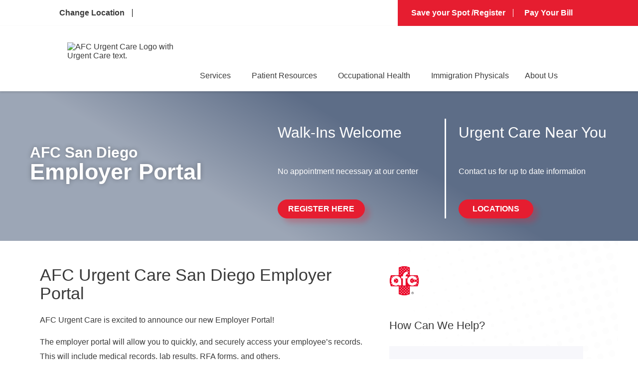

--- FILE ---
content_type: application/javascript
request_url: https://api.ipify.org/?format=jsonp&callback=sbGetIP
body_size: -45
content:
sbGetIP({"ip":"18.222.228.223"});